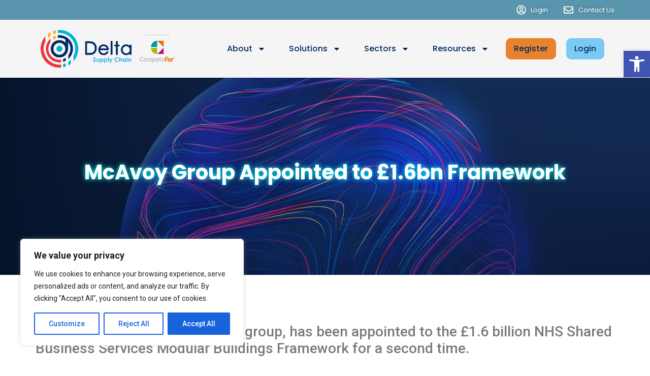

--- FILE ---
content_type: text/css
request_url: https://www.competefor.com/wp-content/themes/hello-theme-child-master/style.css?ver=1.0.1
body_size: 6760
content:
/* 
Theme Name: Hello Elementor Child
Theme URI: https://github.com/elementor/hello-theme/
Description: Hello Elementor Child is a child theme of Hello Elementor, created by Elementor team
Author: Elementor Team
Author URI: https://elementor.com/
Template: hello-elementor
Version: 1.0.1
Text Domain: hello-elementor-child
License: GNU General Public License v3 or later.
License URI: https://www.gnu.org/licenses/gpl-3.0.html
Tags: flexible-header, custom-colors, custom-menu, custom-logo, editor-style, featured-images, rtl-language-support, threaded-comments, translation-ready
*/

/*
    Add your custom styles here
*/
a:hover {
    text-decoration: underline;
}
strong {
    font-weight: 700;
}
.elementor a {
    text-decoration: underline;
}
.d-flex {
    display: flex;
    flex-wrap: nowrap;
}

.bip-single-product {
	margin-bottom: 10px;
}

.d-flex .bip-single-product {
    flex-grow: 1;
  flex-basis: 0;
  min-width: 0;
}
.sub-menu-footer a {
    color: #cdcdcd;
    text-decoration: none;
    font-size: 14px;
    font-weight: 300;
}
ul.sub-menu-footer a {
    font-family: 'Open Sans Condensed';
    font-size: 16px;
    line-height: 29px;
}
.cta, a.elementor-post__read-more {
    background-color: #1f3153;
    border-radius: 50px 50px 50px 50px;
    padding: 10px 36px 10px 36px;
}

.blue {
    background-color: #0f3059 !important;
}
.cta a, .normal-link a  {
    text-decoration: none;
}

#menu-megamenu .elementskit-megamenu-panel {
    box-shadow: 0px 5px 5px #4b4b4b;
}
.center {
    margin: 0 auto;
}
.counter-box {
    margin: 0 10px
}#blog-cta {
    margin: 0 auto;
}
.font-weight-bold, .font-weight-bold a {
    font-weight: 900 !important;
}
.freeForm {
    font-family: 'nova',sans-serif;
}
.freeForm h3, .freeForm label, .freeForm small {
    color: white;
    line-height: 24px;
    
}
.freeForm input, .freeForm select {
    padding: 0.4em!important;
    border-radius: 5px!important;
    border: 1px solid #b5b5b5!important;
    margin: 0.5em 0 1em 0;
}
.freeForm button {
    padding: 12px;
    width: 100%;
}
.elementor-tabs-wrapper {
    background: #0f3059;
    border: solid 1px #0f3059;
    border-radius: 1em;
    margin: 0 30%;
}
div#elementor-tab-title-1551, div#elementor-tab-title-1552 {
    background: transparent;
}
.bip-product-title-container {
    background-color: #0f3059;
    border-bottom: 2px solid #db348a;
    display: flex;
    align-items: center;
    justify-content: center;
}
.bip-product-title-container {
    margin-bottom: 0;
    text-transform: uppercase;
    position: relative;
    line-height: 1.2em;
    position: relative;
    line-height: 1.2em;
    font-size: 1.5em;
    text-align: center;
    font-weight: 300;
}
.bip-pricing-product-image {
    max-width: 80%;
    margin: 0 auto;
    display: table;
    height: 100%;
}
.bip-pricing-product-image-inner {
    display: table-cell;
    height: 100%;
    vertical-align: middle;
    padding: 0.5em 0;
}
.bip-pricing-product-container, .bip-product-title-container {
    margin: 0 auto;
    padding: 0.4em 0.4em;
    text-align: center;
    width: 95%;
}
.bip-product-price-container {
    font-size: 2.9em;
    font-weight: 300;
    color: #dc348a;
    padding: 0.7em 0;
}
.price-pre-fix {
    color: #951966;
    font-size: 0.2em;
}
.bip-product-features span {
    width: 100%;
    display: inline-block;
}
.bip-product-features span {
    color: #656565 !important;
    border-bottom: 1px solid #cdcdcd !important;
    font-size: 1em !important;
    padding: 0.2em !important;
    font-weight: 300 !important;
}
.bip-pricing-product-container {
    border-radius: 10px;
    border-top-left-radius: 0;
    border-top-right-radius: 0;
    background-color: rgb(235, 234, 239);
    box-shadow: 0.261px 2.989px 4.15px 0.85px rgb(0 0 0 / 32%);
    transition: 0.5s;
}
.bip-pricing-product-container, .bip-product-title-container {
    margin: 0 auto;
    padding: 0.4em 0.4em;
    text-align: center;
    width: 95%;
}
.bip-product-title-container {
    border-top-left-radius: 10px;
    border-top-right-radius: 10px;
    box-shadow: 0.261px 2.989px 4.15px 0.85px rgb(0 0 0 / 32%);
    color: white;
    font-size: 2.2em;
    font-weight: 400;
    padding: 0.5em 0;
    background: rgb(15,48,89);
    background: linear-gradient(85deg, rgba(15,48,89,1) 0%, rgba(15,48,89,1) 48%, rgba(113,50,113,1) 97%);
}
.bip-pricing-product-container, .bip-product-title-container {
    margin: 0 auto;
    padding: 0.4em 0.4em;
    text-align: center;
    width: 95%;
}
.bip-product-title-container {
    margin-bottom: 0;
    text-transform: uppercase;
    position: relative;
    line-height: 1.2em;
    position: relative;
    line-height: 1.2em;
    font-size: 1.5em;
    text-align: center;
    font-weight: 300;
}
.elementor-tabs-content-wrapper, .elementor-tab-title {
    background: transparent !important;
}
table {
    font-family: 'nova',sans-serif;
}
table.blueTable {
    width: 100%;
    text-align: left;
    border-collapse: collapse;
}
table.blueTable tr:nth-child(odd) {
    background: #F5F5F5;
}
table.blueTable tr td:first-of-type, table.blueTable tr th:first-of-type {
    background-color: #0f3059;
    color: #fff!important;
}

table.blueTable th {
    border: 1px solid #a9a8a8;
    border-bottom-width: 2px;
    padding: 0.5em 0.5em 0.5em 0.5em;
    font-size: 30px!important;
    text-transform: uppercase;
    line-height: 1.2em;
    background-color: #F5F5F5;
	font-weight: 400;
    color: #2B2E4F;
}
table.blueTable td {
    font-size: 18px;
    font-weight: 400;
    color: rgb(112,112,112);
	line-height:1.25em;
	vertical-align: middle;
	border: 1px solid #a9a8a8;
    padding: 2em 1em;
}
h4.elementor-icon-box-title {
    padding-top: 20px;
}
.casestudy {
    border-top: 2px solid #447eb7;
    border-bottom: 2px solid #447eb7;
    padding: 1em 2em;
    font-weight: 400;
	font-size: 18px;
	line-height:1.5em;
    position: relative;
    background-color: rgba(0,0,0,.055);
}
.casestudy-icon {
    position: absolute;
    margin-top: -2.7em;
    margin-left: -2.8em;
}
.casestudy-icon .fa-stack-2x {
    color: #447eb7;
}


/* Small devices (mobile/tablets, 767px and below) */
@media only screen and (max-width: 766px) {
	section:first-of-type {

	}
	.bip-single-product {
		min-width: 100% !important;
		
	}
	.d-flex {
		display: unset !important;
	}
	.elementor-tab-mobile-title {
    	border: solid 1px black !important;
    	border-radius: 25px;
    	display: inline-block;
	}
	.elementor-tab-title.elementor-active {
		color: var( --e-global-color-secondary ) !important;
	}
	#menu-megamenu .elementor-widget-icon{
    	display:none;
	}
}

#header-nav {
    padding: 0px 10px !important;
}

@media (max-width: 1024px){
.elementskit-menu-overlay {
   
    left: -100% !important;
}
.ekit-template-content-header .elementor-element-6cd7e872 {  
    z-index: -1 !important;
}

li {
	padding-top:5px;
	padding-bottom:5px;
}
